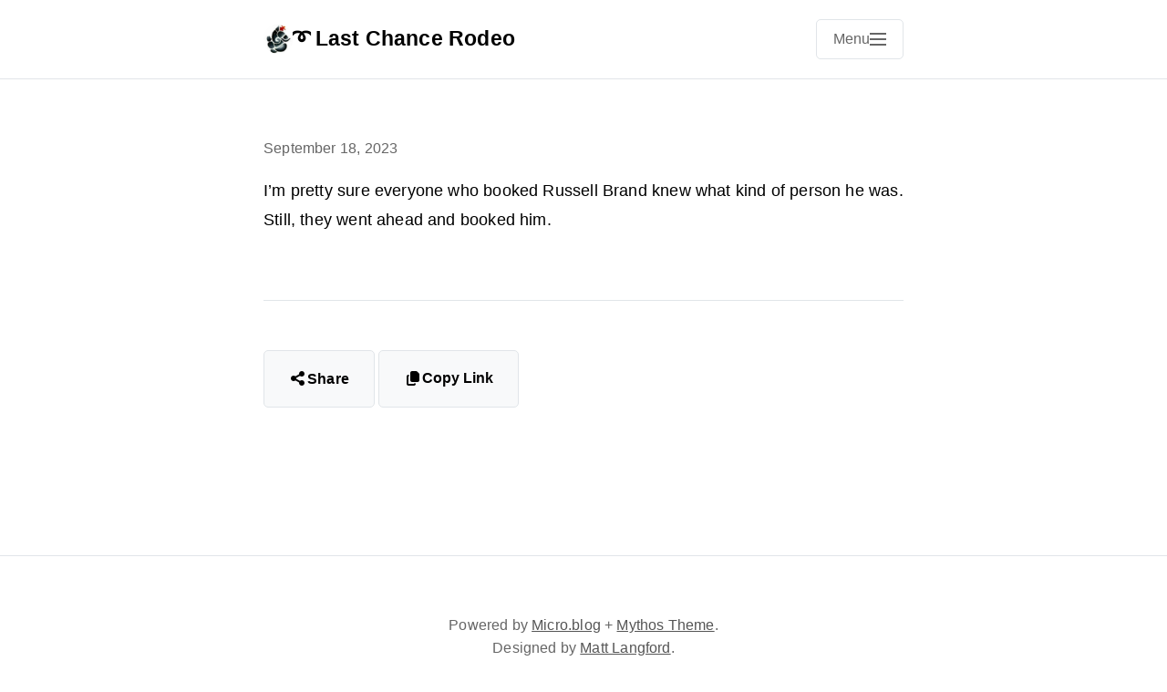

--- FILE ---
content_type: text/html; charset=utf-8
request_url: https://lastchance.rodeo/2023/09/18/im-pretty-sure.html
body_size: 11396
content:
<!DOCTYPE html>
<html lang="en">
<head>
    <meta charset="utf-8">
    <meta name="viewport" content="width=device-width, initial-scale=1">
    <meta name="generator" content="Mythos Theme v1.4.14">
    
    
    <meta name="twitter:card" content="summary">
      <meta name="twitter:title" content="➰ Last Chance Rodeo">
      <meta property="og:title" content="➰ Last Chance Rodeo">
    
    
      <meta name="twitter:description" content="I’m pretty sure everyone who booked Russell Brand knew what …">
      <meta name="og:description" content="I’m pretty sure everyone who booked Russell Brand knew what …">
      <meta name="description" content="I’m pretty sure everyone who booked Russell Brand knew what kind of person he was. Still, they went ahead and booked him.">
      
        
      <title>I’m pretty sure everyone who … | ➰ Last Chance Rodeo</title>

    
    <link rel="author" href="/humans.txt">

    
    
    
    
    
    <link rel="stylesheet" href="/css/main.css?1765456561">
    
    
    
    <link rel="alternate" type="application/rss+xml" href="https://lastchance.rodeo/feed.xml" title="➰ Last Chance Rodeo">
    
    
    <link rel="canonical" href="https://lastchance.rodeo/2023/09/18/im-pretty-sure.html">
    
    
    <meta property="og:type" content="article">
    <meta property="og:url" content="https://lastchance.rodeo/2023/09/18/im-pretty-sure.html">
    <meta property="og:site_name" content="➰ Last Chance Rodeo">
    
    
  <link rel="alternate" href="https://lastchance.rodeo/feed.xml" type="application/rss+xml" title="➰ Last Chance Rodeo">
  <link rel="alternate" href="https://lastchance.rodeo/feed.json" type="application/json" title="➰ Last Chance Rodeo">




<link rel="me" href="https://micro.blog/mmetcalfe">







<link rel="shortcut icon" href="https://micro.blog/mmetcalfe/favicon.png" type="image/x-icon">
<link rel="EditURI" type="application/rsd+xml" href="https://lastchance.rodeo/rsd.xml">
<link rel="authorization_endpoint" href="https://micro.blog/indieauth/auth">
<link rel="token_endpoint" href="https://micro.blog/indieauth/token">
<link rel="subscribe" href="https://micro.blog/users/follow">
<link rel="webmention" href="https://micro.blog/webmention">
<link rel="micropub" href="https://micro.blog/micropub">
<link rel="microsub" href="https://micro.blog/microsub">

<link rel="stylesheet" href="/custom.css?1765456561">


  <link rel="stylesheet" href="/dark.css?v=0">

  <link rel="stylesheet" href="/css/all.min.css?v=0">



  <link href="https://social.lol/@mmetcalfe" rel="me">
<link href="https://mastodon.org.uk/@mmetcalfe" rel="me">
<link href="https://social.vivaldi.net/@mmetcalfe" rel="me">
<link href="https://bsky.app/profile/lastchance.rodeo" rel="me">
<meta name="fediverse:creator" content="@mmetcalfe@mastodon.org.uk">
<meta name="fediverse:creator" content="@mmetcalfe@social.lol">
<meta name="fediverse:creator" content="@mmetcalfe@vivaldi.net">


  
  <link rel="blogroll" type="text/xml" href="/.well-known/recommendations.opml">




    
    <link rel="dns-prefetch" href="//cdnjs.cloudflare.com">
    <link rel="preconnect" href="https://cdnjs.cloudflare.com" crossorigin>
    
    <link rel="stylesheet" href="https://cdnjs.cloudflare.com/ajax/libs/font-awesome/7.0.0/css/all.min.css" crossorigin="anonymous" referrerpolicy="no-referrer">
    
    
    
</head>

<body class="no-js">
    <script>document.body.className = document.body.className.replace('no-js', 'js');</script>
    <header class="site-header">
    <div class="header-container h-card">
        <div class="site-branding">
            <div class="site-info">
                <h1 class="site-title">
                    <a href="/" class="u-url" rel="home">
                        
                            
                            <img src="https://avatars.micro.blog/avatars/2023/48/2163.jpg" alt="➰ Last Chance Rodeo logo" class="title-avatar u-photo" width="32" height="32">
                            
                        
                        <span class="p-name">➰ Last Chance Rodeo</span>
                    </a>
                </h1>
            </div>
        </div>
        
        <nav class="site-navigation" aria-label="Main navigation">
            
            <input type="checkbox" id="mobile-menu-toggle" class="menu-toggle-input" aria-hidden="true">
            <label for="mobile-menu-toggle" class="menu-toggle" aria-label="Open main navigation menu">
                <span class="menu-toggle-text">Menu</span>
                <span class="hamburger" aria-hidden="true">
                    <span></span>
                    <span></span>
                    <span></span>
                </span>
            </label>
            
            
            <button class="menu-toggle js-menu-toggle" aria-controls="primary-menu" aria-expanded="false" aria-label="Open main navigation menu" type="button" style="display: none;">
                <span class="menu-toggle-text">Menu</span>
                <span class="hamburger" aria-hidden="true">
                    <span></span>
                    <span></span>
                    <span></span>
                </span>
            </button>
            
            <div class="menu-backdrop" id="menu-backdrop"></div>
            <div class="primary-menu" id="primary-menu" role="menu" aria-label="Navigation menu">
                <div class="menu-content">
                    <ul class="nav-menu">
                        
                        <li class="nav-item" role="none">
                            <a href="/photos/" class="nav-link Photos" role="menuitem">
                                Photos
                            </a>
                        </li>
                        
                        <li class="nav-item" role="none">
                            <a href="/about/" class="nav-link About" role="menuitem">
                                About
                            </a>
                        </li>
                        
                        <li class="nav-item" role="none">
                            <a href="/archive/" class="nav-link Archive" role="menuitem">
                                Archive
                            </a>
                        </li>
                        
                        <li class="nav-item" role="none">
                            <a href="/tweets/" class="nav-link Tweets" role="menuitem">
                                Tweets
                            </a>
                        </li>
                        
                        <li class="nav-item" role="none">
                            <a href="/search/" class="nav-link Search" role="menuitem">
                                Search
                            </a>
                        </li>
                        
                    </ul>
                    
                    
                    
                    
                    
                    
                    
                    
                    
                    
                    
                    
                    
                    
                    
                    
                    
                    
                    
                    
                    
                    
                    
                    
                    
                    
                    
                    
                    
                    
                    
                    <div class="social-icons" role="group" aria-label="Social media links">
                        
                        <a href="https://micro.blog/mmetcalfe" class="social-link u-url" aria-label="Micro.blog" target="_blank" rel="noopener noreferrer me">
                            <i class="fab fa-microblog" aria-hidden="true"></i>
                        </a>
                        
                        <a href="https://mastodon.org.uk/@mmetcalfe" class="social-link u-url" aria-label="Mastodon" target="_blank" rel="noopener noreferrer me">
                            <i class="fab fa-mastodon" aria-hidden="true"></i>
                        </a>
                        
                        <a href="https://bsky.app/profile/lastchance.rodeo" class="social-link u-url" aria-label="Bluesky" target="_blank" rel="noopener noreferrer me">
                            <i class="fab fa-bluesky" aria-hidden="true"></i>
                        </a>
                        
                        <a href="https://flickr.com/photos/mmetcalfe" class="social-link u-url" aria-label="Flickr" target="_blank" rel="noopener noreferrer me">
                            <i class="fab fa-flickr" aria-hidden="true"></i>
                        </a>
                        
                    </div>
                    
                </div>
            </div>
        </nav>
    </div>
</header>

    

    <main class="main-content">
        
<article class="post h-entry">
    <header class="post-header">
        
        
        <div class="post-meta">
            <time class="dt-published" datetime="2023-09-18T07:33:17Z">
                September 18, 2023
            </time>
            
            <span class="p-author" style="display: none;">Miles Metcalfe</span>
            
        </div>
    </header>

    

    <div class="post-content e-content">
        <p>I’m pretty sure everyone who booked Russell Brand knew what kind of person he was. Still, they went ahead and booked him.</p>

    </div>

    

    
    
    <footer class="post-footer">
        
        <div class="post-actions">
            
            
            
                
                
                    
                
                <a href="https://shareopenly.org/share/?url=https%3a%2f%2flastchance.rodeo%2f2023%2f09%2f18%2fim-pretty-sure.html&text=I%e2%80%99m%20pretty%20sure%20everyone%20who%20booked%20Russell%20Brand%20knew%20what%20kind%20of%20person%20he%20was.%20Still%2c%20they%20went%20%e2%80%a6" 
                   class="share-link-button" target="_blank" rel="noopener noreferrer" 
                   title="Share">
                    <i class="fas fa-share-nodes" aria-hidden="true"></i>
                    Share
                </a>
            
            
                <button class="copy-link-button" data-url="https://lastchance.rodeo/2023/09/18/im-pretty-sure.html" data-copied-text="Copied!" title="Copy Link">
                    <i class="fas fa-copy" aria-hidden="true"></i>
                    Copy Link
                </button>
            
        </div>
        
        
        
        <script src="https://micro.blog/conversation.js?url=https%3a%2f%2flastchance.rodeo%2f2023%2f09%2f18%2fim-pretty-sure.html"></script>
        
    </footer>
</article>

    </main>

    

    <footer class="site-footer">
    <div class="footer-container">
        <div class="footer-content">
            
                
            
            
            
            <p class="powered-by">
                Powered by <a href="https://micro.blog">Micro.blog</a> + 
                <a href="https://github.com/MattSLangford/Mythos-Theme">Mythos Theme</a>.
                <br>
                Designed by <a href="https://mattlangford.com">Matt Langford</a>.
            </p>
            
        </div>
        
    </div>
</footer>

    
    
    <script src="/js/main.js" defer></script>
    
    
</body>
</html>

--- FILE ---
content_type: text/css; charset=utf-8
request_url: https://lastchance.rodeo/css/main.css?1765456561
body_size: 49855
content:
/*!
 * Mythos Theme for Micro.blog
 * A minimal, fast, and readable black and white theme
 * 
 * Author: Matt Langford
 * Website: https://mattlangford.com
 * Repository: https://github.com/mattlangford/mythos-theme
 * License: MIT License
 * Version: 1.4.12
 * 
 * CUSTOMIZATION TIP: Do not modify this file directly. Instead use Micro.blog's Custom CSS feature.
 * If you modify (or overwrite) this file, it will limit the ability to apply future updates when one is released.
 * Use this file as a guide, but only include the specific things you want to change in your Custom CSS.
 */

/* ===== THEME CUSTOMIZATION VARIABLES =====
 * Change these values to customize your theme colors, fonts, and spacing.
 * All changes here will automatically apply throughout your entire site.
 */
:root {
    /* COLORS - Light Mode Default
     * Change these hex color codes to customize your theme colors.
     * Example: Change --color-text to #333333 for softer black text */
    --color-text: #000000;
    --color-text-light: #333333;
    --color-text-muted: #666666;
    --color-background: #ffffff;
    --color-background-alt: #f8f9fa;
    --color-border: #e1e5e9;
    --color-border-light: #f1f3f4;
    --color-link: #555555;
    --color-link-hover: #000000;
    --color-accent: #666666;
    
    /* TYPOGRAPHY 
     * Controls all text appearance throughout your site.
     * Tip: Change --font-size-base to make all text larger or smaller (18px is default) */
    --font-family-base: -apple-system, BlinkMacSystemFont, "Segoe UI", Roboto, "Helvetica Neue", Arial, "Liberation Sans", FreeSans, sans-serif;
    --font-family-mono: "SF Mono", Monaco, "Cascadia Code", "Roboto Mono", Consolas, "Liberation Mono", "Courier New", monospace;
    --font-size-base: 18px;
    --font-size-large: 20px;
    --font-size-small: 16px;
    --font-size-xs: 14px;
    --line-height-base: 1.6;
    --line-height-tight: 1.4;
    --line-height-loose: 1.8;
    
    /* SPACING 
     * Controls margins, padding, and gaps throughout your site.
     * Tip: Increase these values for more spacious design, decrease for more compact */
    --spacing-xs: 0.25rem;
    --spacing-sm: 0.5rem;
    --spacing-md: 1rem;
    --spacing-lg: 1.5rem;
    --spacing-xl: 2rem;
    --spacing-2xl: 3rem;
    --spacing-3xl: 4rem;
    
    /* LAYOUT 
     * Controls the width of your content and key measurements. */
    --container-width: 42rem;
    --container-width-wide: 48rem;
    --header-height: 4.75rem;
    --touch-target-height: 44px;
    --button-padding: var(--spacing-md) var(--spacing-lg);
    --button-padding-compact: var(--spacing-sm) var(--spacing-md);
    
    /* SHADOWS
     * Controls drop shadows and depth effects throughout the theme. */
    --shadow-light: 0 4px 12px rgba(0, 0, 0, 0.1);
    --shadow-medium: 0 8px 24px rgba(0, 0, 0, 0.15);
    --shadow-heavy: 0 8px 32px rgba(0, 0, 0, 0.3);
    
    /* BORDER RADIUS
     * Controls corner rounding for buttons, images, and containers. */
    --radius-small: 5px;
    --radius-medium: 8px;
    --radius-large: 12px;
    
    /* ANIMATIONS 
     * Controls how fast hover effects and transitions happen.
     * Tip: Set these to 0s if you prefer no animations */
    --transition-fast: 0.15s ease;
    --transition-base: 0.2s ease;
    --transition-slow: 0.3s ease;
}

/* ===== DARK MODE =====
 * Automatically activates when user's device is set to dark mode.
 * These colors override the light mode colors above.
 * Tip: Customize these colors to create your perfect dark mode experience. */
@media (prefers-color-scheme: dark) {
    :root {
        /* DARK MODE COLORS
         * Note: These use softer colors than pure black/white for better eye comfort */
        --color-text: #e5e5e5;
        --color-text-light: #cccccc;
        --color-text-muted: #999999;
        --color-background: #1a1a1a;
        --color-background-alt: #2a2a2a;
        --color-border: #404040;
        --color-border-light: #333333;
        --color-link: #aaaaaa;
        --color-link-hover: #e5e5e5;
        --color-accent: #888888;
    }
    
    /* SPECIAL CONTENT BLOCKS in Dark Mode
     * These override the light mode versions for better dark mode contrast */
    /* Blue informational blocks */
    p.note {
        background-color: #1a2533;
        border-color: #2d4a5c;
        border-left-color: #4a90cc;
        color: #b3d7f0;
    }
    
    /* Yellow warning blocks */
    p.alert {
        background-color: #332914;
        border-color: #5c4a1a;
        border-left-color: #cc9944;
        color: #f0d9a3;
    }
    
    /* Gray sidebar-style blocks */
    p.aside {
        background-color: #2a2a2a;
        border-color: #404040;
        border-left-color: #777777;
        color: #cccccc;
    }
    
    p.lead {
        color: #cccccc;
    }
    
    /* IMAGES in Dark Mode
     * Add subtle border so images stand out from dark background */
    img {
        border: 1px solid var(--color-border-light);
    }
    
    img.vintage {
        border-color: #3a3a36;
        background-color: #2a2a26;
        box-shadow: 
            0 2px 8px rgba(0, 0, 0, 0.3),
            inset 0 0 0 1px rgba(255, 255, 255, 0.1),
            0 0 0 1px #404036;
    }
    
    /* CODE BLOCKS in Dark Mode 
     * Dark theme for code and syntax highlighting */
    /* Inline code */
    code {
        background-color: #2d2d2d;
        border-color: var(--color-border);
        color: #e5e5e5;
    }
    
    /* Code blocks */
    pre {
        background-color: #2d2d2d;
        border-color: var(--color-border);
        color: #e5e5e5;
    }
    
    /* HIGHLIGHT element in Dark Mode */
    highlight, mark {
        background-color: #4a4a00;
        color: #ffffff;
    }
    
    /* Fixes issue with Archive by Months plugin in Dark Mode */
    .archive_years select {
       color: #000;
    }
}

/* ===== SMOOTH TRANSITIONS =====
 * Makes dark/light mode switching smooth and pleasant.
 * All elements transition their colors when mode changes. */
*, *::before, *::after {
    transition: background-color var(--transition-base), color var(--transition-base), border-color var(--transition-base);
}

/* ===== ACCESSIBILITY: REDUCED MOTION =====
 * Respects user preference for reduced motion (important for vestibular disorders).
 * When user has "reduce motion" enabled, all animations become nearly instant. */
@media (prefers-reduced-motion: reduce) {
    *, *::before, *::after {
        animation-duration: 0.01ms !important;
        animation-iteration-count: 1 !important;
        transition-duration: 0.01ms !important;
        scroll-behavior: auto !important;
    }
}

/* ===== FOUNDATIONAL STYLES =====
 * These establish the basic behavior and appearance for your entire site.
 * Generally, you won't need to modify these unless you want advanced customization. */

/* Reset browser defaults and use modern box model */
*,
*::before,
*::after {
    box-sizing: border-box;
}

/* Set up base font size and text rendering */
html {
    font-size: var(--font-size-base);
    line-height: var(--line-height-base);
    -webkit-text-size-adjust: 100%;
    scroll-padding-top: var(--header-height);
}

/* Smooth scrolling for anchor links (respects motion preferences) */
@media (prefers-reduced-motion: no-preference) {
    html {
        scroll-behavior: smooth;
    }
}

/* Main page setup - this controls your overall site appearance */
body {
    margin: 0;
    padding: 0;
    font-family: var(--font-family-base);
    color: var(--color-text);
    background-color: var(--color-background);
    -webkit-font-smoothing: antialiased;
    -moz-osx-font-smoothing: grayscale;
    letter-spacing: 0.01em;
    transition: background-color var(--transition-base), color var(--transition-base);
}

/* ===== TYPOGRAPHY =====
 * Controls the appearance of all text elements.
 * Tip: To change font sizes site-wide, modify the --font-size variables at the top. */

/* Headlines (h1, h2, h3, h4, h5, h6)
 * These control your blog post titles and section headings */
h1, h2, h3, h4, h5, h6 {
    margin: var(--spacing-xl) 0 var(--spacing-md);
    font-weight: 600;
    line-height: var(--line-height-tight);
    color: var(--color-text);
}

/* Remove extra space above the first heading in a section */
h1:first-child,
h2:first-child,
h3:first-child {
    margin-top: 0;
}

/* Specific heading sizes - change these to adjust hierarchy
 * Tip: rem units scale with your base font size */
h1 { font-size: 2rem; }
h2 { font-size: 1.5rem; }
h3 { font-size: 1.25rem; }
h4 { font-size: 1.1rem; }
h5 { font-size: 1rem; }
h6 { font-size: 0.9rem; }

/* Paragraphs - your main text content */
p {
    margin: 0 0 var(--spacing-md);
}

/* Remove space below the last paragraph in a section */
p:last-child {
    margin-bottom: 0;
}

/* ===== SPECIAL CONTENT BLOCKS =====
 * Use these classes in your posts for styled content blocks.
 * Example: <p class="note">This is an informational note.</p> */

/* Blue informational blocks - use for tips, notes, helpful information */
p.note {
    background-color: #e8f4fd;
    border: 1px solid #bee5eb;
    border-left: 4px solid #007acc;
    padding: var(--spacing-md);
    margin: var(--spacing-lg) 0;
    border-radius: var(--radius-small);
    font-weight: 600;
    color: #084248;
}

/* Yellow warning blocks - use for warnings, important notices */
p.alert {
    background-color: #fff3cd;
    border: 1px solid #ffeaa7;
    border-left: 4px solid #f39c12;
    padding: var(--spacing-md);
    margin: var(--spacing-lg) 0;
    border-radius: var(--radius-small);
    font-weight: 600;
    color: #6b4f03;
}

/* Gray sidebar-style blocks - use for additional info, asides */
p.aside {
    background-color: #f8f9fa;
    border: 1px solid #dee2e6;
    border-left: 4px solid #6c757d;
    padding: var(--spacing-md);
    margin: var(--spacing-lg) 0;
    border-radius: var(--radius-small);
    font-weight: 600;
    color: #495057;
}

/* Lead paragraph - larger text for introductions */
p.lead {
    font-size: var(--font-size-large);
    font-weight: 400;
    line-height: var(--line-height-loose);
    margin-bottom: var(--spacing-lg);
    color: var(--color-text-light);
}

/* ===== LINKS =====
 * Controls how all links appear and behave throughout your site. */

/* Default link appearance */
a {
    color: var(--color-link);
    text-decoration: underline;
    text-underline-offset: 0.2em;
    text-decoration-thickness: 1px;
    transition: color var(--transition-fast);
}

/* Link hover state - when mouse hovers over link */
a:hover {
    color: var(--color-link-hover);
    text-decoration-thickness: 2px;
}

/* Link focus state - when keyboard user tabs to link (accessibility) */
a:focus {
    outline: 2px solid var(--color-accent);
    outline-offset: 2px;
}

/* Footnote links - remove underlines for cleaner appearance */
a[href^="#fn:"],
a[href^="#fnref:"],
.footnote-ref,
.footnote-backref {
    text-decoration: none;
}

/* Add subtle hover effect for footnote links */
a[href^="#fn:"]:hover,
a[href^="#fnref:"]:hover,
.footnote-ref:hover,
.footnote-backref:hover {
    text-decoration: underline;
    text-decoration-thickness: 1px;
}

/* Lists */
ul, ol {
    margin: 0 0 var(--spacing-md);
    padding-left: var(--spacing-lg);
}

li {
    margin-bottom: var(--spacing-xs);
}

/* ===== TABLES =====
 * Clean, readable table styling that matches the theme design. */

table {
    width: 100%;
    border-collapse: collapse;
    margin: var(--spacing-lg) 0;
    font-size: var(--font-size-base);
    line-height: var(--line-height-base);
}

/* Table headers */
th {
    background-color: var(--color-background-alt);
    color: var(--color-text);
    font-weight: 600;
    padding: var(--spacing-md) var(--spacing-lg);
    text-align: left;
    border-bottom: 2px solid var(--color-border);
    border-right: 1px solid var(--color-border-light);
}

th:last-child {
    border-right: none;
}

/* Table cells */
td {
    padding: var(--spacing-md) var(--spacing-lg);
    border-bottom: 1px solid var(--color-border-light);
    border-right: 1px solid var(--color-border-light);
}

td:last-child {
    border-right: none;
}

/* Zebra striping for better readability */
tbody tr:nth-child(even) {
    background-color: var(--color-background-alt);
}

/* Hover effect on table rows */
tbody tr:hover {
    background-color: var(--color-background-alt);
    transition: background-color var(--transition-fast);
}


/* Images */
img {
    width: 100%;
    height: auto;
    display: block;
    margin: var(--spacing-md) 0;
    border-radius: var(--radius-small);
}

/* Note: For lazy loading, users should add loading="lazy" to img tags in content.
   Avatar images in header should NOT use lazy loading as they're above-the-fold. */

/* Videos */
video {
    width: 100%;
    height: auto;
    display: block;
    margin: var(--spacing-md) 0;
    border-radius: var(--radius-small);
}


img.half-width {
    width: 50%;
    max-width: 50%;
    margin: var(--spacing-md) auto;
}

img.small {
    width: 150px;
    height: 150px;
    object-fit: cover;
    border-radius: var(--radius-small);
    margin: var(--spacing-sm);
}

img.frame {
    border: 8px solid var(--color-background-alt);
    box-shadow: var(--shadow-light);
    margin: var(--spacing-lg) 0;
}

/* ===== SPECIAL IMAGE CLASSES =====
 * Add these classes to images in your posts for different effects.
 * Example: <img src="photo.jpg" class="full-width" alt="Description"> */

/* Full-width images that break out of the normal content width
 * Great for hero images, wide screenshots, landscape photos */
img.full-width,
figure.full-width {
    width: 100vw;
    max-width: 1200px;
    margin-left: 50%;
    transform: translateX(-50%);
}

/* Remove rounded corners from full-width images when they reach browser edge */
img.full-width {
    border-radius: 0;
}

/* Vintage scrapbook-style image */
img.vintage {
    position: relative;
    border: 8px solid #f5f5f0;
    border-radius: 2px;
    box-shadow: 
        0 2px 8px rgba(0, 0, 0, 0.15),
        inset 0 0 0 1px rgba(0, 0, 0, 0.1),
        0 0 0 1px #e8e8e0;
    transform: rotate(-0.5deg);
    margin: var(--spacing-lg) auto;
    display: block;
    background-color: #f9f9f6;
    padding: 4px;
}

img.vintage:hover {
    transform: rotate(0deg);
    transition: transform 0.3s ease;
}

/* Figure captions - centered styling for image descriptions */
figcaption {
    text-align: center;
    font-size: var(--font-size-small);
    color: var(--color-text-muted);
    font-style: italic;
    margin-top: var(--spacing-sm);
    padding: 0 var(--spacing-md);
    line-height: var(--line-height-base);
}

/* Code */
code {
    font-family: var(--font-family-mono);
    font-size: 0.9em;
    background-color: var(--color-background-alt);
    padding: 0.15em 0.3em;
    border-radius: var(--radius-small);
    border: 1px solid var(--color-border-light);
}

pre {
    font-family: var(--font-family-mono);
    font-size: 0.85em;
    background-color: var(--color-background-alt);
    padding: var(--spacing-md);
    border-radius: var(--radius-small);
    border: 1px solid var(--color-border);
    overflow-x: auto;
    margin: var(--spacing-lg) 0;
    line-height: var(--line-height-tight);
    position: relative;
}

/* Code block copy button */
.code-copy-button {
    position: absolute;
    top: var(--spacing-sm);
    right: var(--spacing-sm);
    background-color: var(--color-background);
    border: 1px solid var(--color-border);
    border-radius: var(--radius-small);
    padding: var(--spacing-xs) var(--spacing-sm);
    font-size: var(--font-size-xs);
    color: var(--color-text-muted);
    cursor: pointer;
    opacity: 0;
    transition: all var(--transition-fast);
    z-index: 10;
}

pre:hover .code-copy-button {
    opacity: 1;
}

.code-copy-button:hover {
    background-color: var(--color-background-alt);
    border-color: var(--color-accent);
    color: var(--color-text);
}

.code-copy-button.copied {
    background-color: var(--color-accent);
    color: var(--color-background);
}

pre code {
    background: none;
    border: none;
    padding: 0;
    font-size: inherit;
}

/* Highlight element - for text highlighting/marking */
highlight, mark {
    background-color: #fff3cd;
    color: var(--color-text);
    padding: 0.1em 0.2em;
    border-radius: 3px;
    font-weight: 500;
}

/* Abbreviation element - for acronyms and abbreviations */
abbr {
    text-decoration: underline dotted;
    text-underline-offset: 0.2em;
    cursor: help;
    font-variant: small-caps;
    letter-spacing: 0.05em;
}

/* Blockquotes */
blockquote {
    margin: var(--spacing-xl) 0;
    padding: var(--spacing-md) var(--spacing-lg);
    border-left: 4px solid var(--color-border);
    background-color: var(--color-background-alt);
    font-style: italic;
    color: var(--color-text-light);
}

blockquote p:last-child {
    margin-bottom: 0;
}

/* Bible verse styling - elegant formatting for scripture */
blockquote.verse {
    font-family: Georgia, "Times New Roman", serif;
    text-align: center;
    border: none;
    background-color: transparent;
    font-style: normal;
    color: var(--color-text);
    padding: var(--spacing-xl) var(--spacing-lg);
    margin: var(--spacing-xl) auto;
    position: relative;
    max-width: 600px;
}

blockquote.verse:before {
    content: """;
    font-size: 3em;
    color: var(--color-text-muted);
    position: absolute;
    top: 0;
    left: 50%;
    transform: translateX(-50%);
    line-height: 0.8;
}

blockquote.verse p {
    font-size: var(--font-size-large);
    line-height: var(--line-height-loose);
    margin-bottom: var(--spacing-md);
}

blockquote.verse cite {
    font-style: normal;
    font-weight: 600;
    font-size: var(--font-size-small);
    color: var(--color-text-muted);
    display: block;
    margin-top: var(--spacing-md);
    letter-spacing: 0.5px;
}

/* ===== LAYOUT COMPONENTS =====
 * These control the major sections of your site layout.
 * Generally you won't need to modify these unless you want structural changes. */

/* ===== SITE HEADER =====
 * The top navigation bar that contains your site title and menu */
.site-header {
    background-color: var(--color-background);
    border-bottom: 1px solid var(--color-border);
    position: static;
    top: 0;
    z-index: 100;
    backdrop-filter: blur(10px);
    -webkit-backdrop-filter: blur(10px);
}

.header-container {
    max-width: var(--container-width);
    margin: 0 auto;
    padding: var(--spacing-md) var(--spacing-lg);
    display: flex;
    align-items: center;
    justify-content: space-between;
    min-height: var(--header-height);
}

.site-branding {
    display: flex;
    align-items: center;
    gap: var(--spacing-md);
}


.site-info {
    min-width: 0;
}

.site-title {
    margin: 0;
    font-size: 1.25rem;
    font-weight: 600;
    line-height: 1.2;
}

.title-avatar {
    width: 1.75rem;
    height: 1.75rem;
    border-radius: 50%;
    margin: 0;
    flex-shrink: 0;
}

.site-title a {
    color: var(--color-text);
    text-decoration: none;
    transition: color var(--transition-fast);
    display: flex;
    align-items: center;
    gap: var(--spacing-sm);
}

.site-title a:hover {
    color: var(--color-link);
}


/* ===== NAVIGATION MENU =====
 * The dropdown menu that appears when clicking the menu button.
 * Features automatic 2-column layout when you have 6+ menu items. */
.site-navigation {
    position: relative;
}

.menu-toggle {
    display: flex;
    align-items: center;
    gap: var(--spacing-sm);
    background: none;
    border: 1px solid var(--color-border);
    border-radius: var(--radius-small);
    padding: var(--spacing-sm) var(--spacing-md);
    cursor: pointer;
    transition: all var(--transition-fast);
    font-size: var(--font-size-small);
    color: var(--color-text-muted);
}

.menu-toggle:hover {
    border-color: var(--color-accent);
    color: var(--color-text);
}

.menu-toggle-text {
    font-weight: 500;
}

.hamburger {
    display: flex;
    flex-direction: column;
    width: 18px;
    height: 14px;
    justify-content: space-between;
}

.hamburger span {
    display: block;
    height: 2px;
    width: 100%;
    background-color: currentColor;
    transition: all var(--transition-fast);
    transform-origin: center;
}

.menu-toggle[aria-expanded="true"] .hamburger span:first-child {
    transform: rotate(45deg) translate(5px, 5px);
}

.menu-toggle[aria-expanded="true"] .hamburger span:nth-child(2) {
    transform: scale(0);
    opacity: 0;
}

.menu-toggle[aria-expanded="true"] .hamburger span:last-child {
    transform: rotate(-45deg) translate(5px, -5px);
}

/* CSS-only menu toggle styles (Progressive Enhancement Base) */
.menu-toggle-input {
    position: absolute;
    opacity: 0;
    pointer-events: none;
    left: -9999px;
}

/* CSS-only menu functionality - show menu when checkbox is checked */
@media (max-width: 768px) {
    .menu-toggle-input:checked ~ .primary-menu {
        transform: translateX(-320px) !important;
    }
    
    .menu-toggle-input:checked ~ .menu-backdrop {
        opacity: 1 !important;
        visibility: visible !important;
    }
}

@media (min-width: 769px) {
    .menu-toggle-input:checked ~ .primary-menu {
        opacity: 1 !important;
        visibility: visible !important;
        transform: translateX(0) translateY(0) !important;
    }
}

/* Visual feedback for checkbox toggle */
.menu-toggle-input:checked + .menu-toggle .hamburger span:first-child {
    transform: rotate(45deg) translate(5px, 5px);
}

.menu-toggle-input:checked + .menu-toggle .hamburger span:nth-child(2) {
    transform: scale(0);
    opacity: 0;
}

.menu-toggle-input:checked + .menu-toggle .hamburger span:last-child {
    transform: rotate(-45deg) translate(5px, -5px);
}

/* JavaScript Enhancement - hide CSS-only version when JS is available */
.js-enabled .menu-toggle-input,
.js-enabled .menu-toggle:not(.js-menu-toggle) {
    display: none !important;
}

.js-enabled .js-menu-toggle {
    display: flex !important;
}


/* MOBILE: Full-screen overlay navigation */
@media (max-width: 768px) {
    .site-navigation {
        position: relative;
        z-index: 1001;
    }
    
    .menu-toggle {
        position: relative;
        z-index: 1002;
        background-color: var(--color-background) !important;
        border-color: var(--color-border) !important;
        color: var(--color-text-muted) !important;
        backdrop-filter: none !important;
    }
    
    /* Mobile Menu - Slide In Below Header */
    .primary-menu {
        position: fixed;
        top: var(--header-height);
        right: -320px;
        width: 320px;
        height: calc(100vh - var(--header-height));
        height: calc(100dvh - var(--header-height)); /* Dynamic viewport height for mobile browsers */
        background-color: var(--color-background);
        border-left: 1px solid var(--color-border);
        transform: translateX(0);
        transition: transform 0.3s cubic-bezier(0.4, 0, 0.2, 1);
        z-index: 99;
        box-shadow: -4px 0 20px rgba(0, 0, 0, 0.1);
    }
    
    .primary-menu.active {
        transform: translateX(-320px);
    }
    
    /* Mobile Menu Backdrop */
    .menu-backdrop {
        position: fixed;
        top: var(--header-height);
        left: 0;
        width: 100vw;
        height: calc(100vh - var(--header-height));
        background-color: rgba(0, 0, 0, 0.5);
        opacity: 0;
        visibility: hidden;
        transition: all 0.3s cubic-bezier(0.4, 0, 0.2, 1);
        z-index: 98;
    }
    
    .menu-backdrop.active {
        opacity: 1;
        visibility: visible;
    }
    
    .menu-content {
        display: flex;
        flex-direction: column;
        height: 100%;
        padding: var(--spacing-md) 0 calc(var(--spacing-md) + env(safe-area-inset-bottom, 16px));
        overflow-y: auto;
        box-sizing: border-box;
    }
    
    .nav-menu {
        list-style: none;
        margin: 0;
        padding: 0 var(--spacing-md);
        flex: 1;
        position: relative;
    }
    
    /* Simplified overflow handling for 7+ navigation items */
    .nav-menu.scrollable {
        max-height: calc(100vh - var(--header-height) - 140px);
        overflow-y: auto;
        margin-bottom: var(--spacing-sm);
        border-bottom: 1px solid var(--color-border-light);
        padding-bottom: var(--spacing-sm);
    }
    
    /* Prominent fade gradient for scrollable indication */
    .nav-menu.scrollable::after {
        content: '';
        position: sticky;
        bottom: 0;
        left: 0;
        right: 0;
        height: 32px;
        background: linear-gradient(to bottom, transparent 0%, rgba(0,0,0,0.15) 30%, rgba(0,0,0,0.25) 60%, var(--color-background) 100%);
        pointer-events: none;
        margin: 0 calc(-1 * var(--spacing-md));
    }
    
    .nav-menu.scrollable.scrolled-to-bottom::after {
        display: none;
    }
    
    /* Aggressive social icon hiding for short screens */
    @media (max-height: 550px) {
        .social-icons {
            display: none !important;
        }
        
        .nav-menu.scrollable {
            max-height: calc(100vh - var(--header-height) - 60px);
            margin-bottom: 0;
            border-bottom: none;
            padding-bottom: 0;
        }
    }
    
    /* CSS Variables for mobile */
    :root {
        --font-size-base: 16px;
        --container-width: 100%;
        --spacing-lg: 1rem;
        --spacing-xl: 1.25rem;
        --spacing-2xl: 2rem;
        --spacing-3xl: 2.5rem;
        --button-padding-mobile: var(--spacing-md) var(--spacing-md);
        --button-padding-compact-mobile: var(--spacing-sm) var(--spacing-md);
    }
    
    /* Layout adjustments */
    .header-container {
        padding: var(--spacing-md) var(--spacing-md);
    }
    
    .main-content {
        padding: var(--spacing-xl) var(--spacing-md);
    }
    
    .site-title {
        font-size: 1.1rem;
    }
    
    /* Navigation mobile adjustments */
    .nav-link {
        padding: var(--spacing-md) var(--spacing-lg);
        font-size: var(--font-size-small);
    }
    
    /* Pagination mobile adjustments */
    .pagination {
        flex-direction: row;
        justify-content: space-between;
        gap: var(--spacing-sm);
        text-align: center;
    }
    
    .prev-page, .next-page {
        padding: var(--button-padding-mobile);
        font-size: var(--font-size-xs);
        flex: 0 1 auto;
        min-width: 0;
    }
    
    .page-numbers {
        flex: 0 0 auto;
        font-size: var(--font-size-xs);
    }
    
    /* Archive categories mobile adjustments */
    .archive-categories {
        gap: var(--spacing-xs);
    }
    
    .archive-categories .category-button {
        padding: var(--button-padding-compact-mobile);
        font-size: var(--font-size-xs);
    }
    
    /* Table mobile adjustments */
    table {
        font-size: var(--font-size-small);
    }
    
    th, td {
        padding: var(--spacing-sm) var(--spacing-md);
    }
    
    /* Photo collection mobile adjustments */
    .microblog_collection {
        grid-template-columns: repeat(3, 1fr) !important;
        gap: var(--spacing-sm) !important;
    }
}

/* DESKTOP: Dropdown Menu */
@media (min-width: 769px) {
    .primary-menu {
        position: absolute;
        top: calc(100% + var(--spacing-sm));
        right: 0;
        width: 320px;
        height: auto;
        min-height: fit-content;
        max-height: 80vh;
        background-color: var(--color-background);
        border: 1px solid var(--color-border);
        border-radius: var(--radius-medium);
        box-shadow: var(--shadow-medium);
        transform: translateX(0) translateY(-10px);
        opacity: 0;
        visibility: hidden;
        transition: all 0.3s cubic-bezier(0.4, 0, 0.2, 1);
        z-index: 1000;
        overflow: visible;
    }

    .primary-menu.active {
        opacity: 1;
        visibility: visible;
        transform: translateX(0) translateY(0);
    }
    
    .menu-content {
        height: auto;
        padding: var(--spacing-md) 0;
        min-height: 100%;
        display: flex;
        flex-direction: column;
    }
    
    .nav-menu {
        padding: 0;
        margin: 0;
        flex: none;
        list-style: none;
        position: relative;
    }
    
    /* Simplified desktop overflow handling */
    .nav-menu.scrollable {
        max-height: calc(60vh - 80px);
        overflow-y: auto;
        margin-bottom: var(--spacing-sm);
        border-bottom: 1px solid var(--color-border-light);
        padding-bottom: var(--spacing-sm);
    }
    
    .nav-menu.scrollable::after {
        content: '';
        position: sticky;
        bottom: 0;
        height: 24px;
        background: linear-gradient(to bottom, transparent 0%, rgba(0,0,0,0.15) 30%, rgba(0,0,0,0.25) 60%, var(--color-background) 100%);
        pointer-events: none;
        margin: 0;
    }
    
    .nav-menu.scrollable.scrolled-to-bottom::after {
        display: none;
    }
    
    /* Hide social icons on short desktop screens too */
    @media (min-width: 769px) and (max-height: 600px) {
        .social-icons {
            display: none !important;
        }
        
        .nav-menu.scrollable {
            max-height: calc(60vh - 40px);
            margin-bottom: 0;
            border-bottom: none;
            padding-bottom: 0;
        }
    }
}

/* Navigation Links */
.nav-item {
    margin: 0;
}

.nav-link {
    display: flex;
    align-items: center;
    padding: var(--spacing-md) var(--spacing-lg);
    min-height: 48px;
    color: var(--color-text);
    text-decoration: none;
    font-weight: 500;
    font-size: var(--font-size-base);
    transition: all 0.2s ease;
    border-radius: var(--radius-small);
    margin: 0 var(--spacing-md) var(--spacing-xs);
    position: relative;
}

.nav-link:hover,
.nav-link:focus {
    background-color: var(--color-background-alt);
    color: var(--color-text);
}

.nav-link:focus {
    outline: 2px solid var(--color-accent);
    outline-offset: 2px;
}

/* Social Icons Grid */
.social-icons {
    margin-top: var(--spacing-md);
    padding: var(--spacing-md);
    border-top: 1px solid var(--color-border-light);
    display: grid;
    gap: var(--spacing-sm);
    justify-content: center;
    flex-shrink: 0;
}

/* Remove duplicate border when navigation is scrollable */
.nav-menu.scrollable + .social-icons {
    border-top: none;
    margin-top: 0;
}

/* Social Icons Grid - Auto-layout */
.social-icons {
    grid-template-columns: repeat(auto-fit, minmax(32px, 1fr));
    gap: var(--spacing-sm);
    max-width: 212px;
    margin-left: auto;
    margin-right: auto;
}

/* Reduced Motion Support */
@media (prefers-reduced-motion: reduce) {
    .primary-menu,
    .menu-backdrop,
    .nav-link,
    .social-link {
        transition: none;
    }
    
    .social-link:hover {
        transform: none;
    }
}

.social-link {
    display: flex;
    align-items: center;
    justify-content: center;
    width: 44px;
    height: 44px;
    color: var(--color-text-muted);
    text-decoration: none;
    border-radius: var(--radius-small);
    transition: all 0.2s ease;
    font-size: 1.25rem;
}

.social-link:hover,
.social-link:focus {
    color: var(--color-text);
    background-color: var(--color-background-alt);
    transform: translateY(-2px);
}

.social-link:focus {
    outline: 2px solid var(--color-accent);
    outline-offset: 2px;
}

/* Main Content */
.main-content {
    max-width: var(--container-width);
    margin: 0 auto;
    padding: var(--spacing-2xl) var(--spacing-lg);
}

/* Home Page */
.home-content {
    max-width: 100%;
}



/* Posts */
.posts-list {
    max-width: 100%;
}

.post-item {
    margin-bottom: var(--spacing-2xl);
    padding-bottom: var(--spacing-2xl);
    border-bottom: 1px solid var(--color-border-light);
}

.post-item:last-child {
    margin-bottom: 0;
    border-bottom: none;
}

.post-header {
    margin-bottom: var(--spacing-md);
}

.post-title {
    margin: 0 0 var(--spacing-sm);
    font-size: 1.5rem;
    line-height: var(--line-height-tight);
}

.post-title a {
    color: var(--color-text);
    text-decoration: none;
    transition: color var(--transition-fast);
}

.post-title a:hover {
    color: var(--color-link);
}

.post-meta {
    display: flex;
    align-items: center;
    gap: var(--spacing-md);
    font-size: var(--font-size-small);
    color: var(--color-text-muted);
    margin: var(--spacing-sm) 0;
}

.post-meta time {
    font-weight: 500;
}

.post-date-link {
    text-decoration: none;
    color: inherit;
    transition: color var(--transition-fast);
}

.post-date-link:hover {
    color: var(--color-link);
}


.post-content {
    font-size: var(--font-size-base);
    line-height: var(--line-height-loose);
    margin-bottom: var(--spacing-md);
}

.continue-reading {
    margin-top: var(--spacing-md);
}

/* Single Post */
.post {
    max-width: 100%;
}

.post-footer {
    margin-top: var(--spacing-3xl);
    padding-top: var(--spacing-2xl);
    border-top: 1px solid var(--color-border);
}

.empty-list {
    text-align: center;
    padding: var(--spacing-3xl) 0;
    color: var(--color-text-muted);
}

/* Pagination */
.pagination {
    display: flex;
    justify-content: space-between;
    align-items: center;
    margin-top: var(--spacing-2xl);
    padding-top: var(--spacing-xl);
    flex-wrap: wrap;
    gap: var(--spacing-md);
}

.prev-page,
.next-page {
    display: inline-flex;
    align-items: center;
    justify-content: center;
    padding: var(--spacing-md) var(--spacing-lg);
    min-height: 44px;
    background-color: var(--color-background-alt);
    border: 1px solid var(--color-border);
    border-radius: var(--radius-small);
    text-decoration: none;
    color: var(--color-text-muted);
    font-weight: 600;
    font-size: var(--font-size-small);
    transition: all var(--transition-fast);
    white-space: nowrap;
}

.prev-page:hover,
.next-page:hover {
    color: var(--color-text);
    border-color: var(--color-accent);
    transform: translateY(-1px);
}

.page-numbers {
    font-size: var(--font-size-small);
    color: var(--color-text-muted);
    font-weight: 500;
}

/* Footer */
.site-footer {
    background-color: var(--color-background);
    border-top: 1px solid var(--color-border);
    margin-top: var(--spacing-3xl);
}

.footer-container {
    max-width: var(--container-width);
    margin: 0 auto;
    padding: var(--spacing-2xl) var(--spacing-lg);
    text-align: center;
}

.footer-content {
    margin-bottom: var(--spacing-lg);
}

.powered-by {
    margin: var(--spacing-sm) 0;
    font-size: var(--font-size-small);
    color: var(--color-text-muted);
}

/* Horizontal Rules */
hr {
    border: none;
    height: 1px;
    background-color: var(--color-border-light);
    margin: var(--spacing-2xl) 0;
    opacity: 0.7;
}

/* Buttons and Form Elements */
/* Base button class - consolidated styles */
.btn,
button, .button, input[type="submit"], input[type="button"],
.post-actions a, .post-actions button,
.archive-categories .category-button,
.prev-page, .next-page,
.post-categories .category-button,
.share-link-button, .copy-link-button {
    display: inline-flex;
    align-items: center;
    justify-content: center;
    min-height: var(--touch-target-height);
    background-color: var(--color-background-alt);
    border: 1px solid var(--color-border);
    border-radius: var(--radius-small);
    color: var(--color-text);
    text-decoration: none;
    font-weight: 600;
    cursor: pointer;
    transition: all var(--transition-fast);
    font-family: inherit;
    padding: var(--button-padding);
    font-size: var(--font-size-small);
}

/* Compact button variant */
.post-categories .category-button {
    padding: var(--button-padding-compact);
    font-size: var(--font-size-xs);
    min-height: 36px;
}

/* Consolidated button hover states */
.btn:hover,
button:hover, .button:hover, input[type="submit"]:hover, input[type="button"]:hover,
.post-actions a:hover, .post-actions button:hover,
.archive-categories .category-button:hover,
.prev-page:hover, .next-page:hover,
.post-categories .category-button:hover,
.share-link-button:hover, .copy-link-button:hover,
.microblog_reply_button input[type="submit"]:hover:not(:disabled) {
    background-color: var(--color-background);
    border-color: var(--color-accent);
    color: var(--color-text);
    transform: translateY(-1px);
}

/* Consolidated button focus states */
.btn:focus,
button:focus, .button:focus, input[type="submit"]:focus, input[type="button"]:focus,
.post-actions a:focus, .post-actions button:focus,
.archive-categories .category-button:focus,
.prev-page:focus, .next-page:focus,
.post-categories .category-button:focus,
.share-link-button:focus, .copy-link-button:focus {
    outline: 2px solid var(--color-accent);
    outline-offset: 2px;
}


/* Form Elements */
input[type="text"], input[type="email"], input[type="search"], 
input[type="url"], input[type="password"], textarea, select {
    display: inline-block;
    padding: var(--button-padding);
    min-height: var(--touch-target-height);
    background-color: var(--color-background);
    border: 1px solid var(--color-border);
    border-radius: var(--radius-small);
    color: var(--color-text);
    font-family: inherit;
    font-size: var(--font-size-small);
    line-height: 1;
    transition: border-color var(--transition-fast);
    width: 100%;
}

input[type="text"]:focus, input[type="email"]:focus, input[type="search"]:focus,
input[type="url"]:focus, input[type="password"]:focus, textarea:focus, select:focus {
    outline: 2px solid var(--color-accent);
    outline-offset: 2px;
    border-color: var(--color-accent);
}

/* Form submit button spacing */
form input[type="submit"] {
    margin-top: var(--spacing-sm);
}

/* Search Space Plugin Specific */
#search-space-form {
    margin-bottom: var(--spacing-xl);
}

#search-space-form p {
    display: flex;
    flex-wrap: wrap;
    gap: var(--spacing-sm);
    align-items: flex-end;
}

#search-space-form label {
    flex-basis: 100%;
    font-weight: 600;
    color: var(--color-text);
    margin-bottom: var(--spacing-xs);
}

#search-space-form input[type="search"] {
    flex: 1;
    min-width: 200px;
}

#search-space-form button {
    flex-shrink: 0;
}

/* Microblog Conversation/Comments */
#conversation {
    margin-top: var(--spacing-2xl);
    background: transparent;
}

.microblog_conversation {
    margin: var(--spacing-lg) 0;
}

.microblog_post {
    padding: var(--spacing-md);
    margin-bottom: var(--spacing-md);
    background-color: var(--color-background);
    border: 1px solid var(--color-border-light);
    border-radius: var(--radius-small);
    transition: border-color var(--transition-fast);
}

.microblog_post:hover {
    border-color: var(--color-border);
}

.microblog_post:last-child {
    margin-bottom: 0;
}

.microblog_user {
    display: flex;
    align-items: center;
    gap: var(--spacing-sm);
}

.microblog_avatar {
    width: 1.75rem !important;
    height: 1.75rem !important;
    max-width: 1.75rem !important;
    border-radius: 50%;
    border: 1px solid var(--color-border-light);
    margin: 0.5rem 0;
}

.microblog_fullname {
    font-weight: 600;
    color: var(--color-text);
    font-size: var(--font-size-small);
}

.microblog_text {
    color: var(--color-text-light);
    line-height: var(--line-height-base);
    margin-bottom: var(--spacing-sm);
    font-size: var(--font-size-base);
}

.microblog_text p {
    margin: 0;
}

.microblog_time {
    font-size: var(--font-size-xs);
    color: var(--color-text-muted);
    font-weight: 500;
}

.microblog_time a {
    color: inherit;
    text-decoration: none;
    transition: color var(--transition-fast);
}

.microblog_time a:hover {
    color: var(--color-link);
}

/* Reply Form */
.microblog_reply_form {
    margin-top: var(--spacing-lg);
    padding: var(--spacing-md);
    background-color: var(--color-background-alt);
    border: 1px solid var(--color-border);
    border-radius: var(--radius-small);
}

.microblog_reply_signin {
    margin: 0 0 var(--spacing-sm);
    font-size: var(--font-size-small);
    color: var(--color-text-muted);
}

.microblog_reply_signin a {
    color: var(--color-link);
    font-weight: 500;
}

.microblog_reply_textarea textarea {
    width: 100%;
    padding: var(--spacing-sm);
    border: 1px solid var(--color-border);
    border-radius: var(--radius-small);
    font-family: var(--font-family-base);
    font-size: var(--font-size-base);
    line-height: var(--line-height-base);
    resize: vertical;
}

.microblog_reply_button {
    margin: var(--spacing-sm) 0 0;
}

.microblog_reply_button input[type="submit"] {
    display: inline-flex;
    align-items: center;
    justify-content: center;
    padding: var(--spacing-md) var(--spacing-lg);
    min-height: 44px;
    background-color: var(--color-background-alt);
    border: 1px solid var(--color-border);
    border-radius: var(--radius-small);
    color: var(--color-text);
    font-weight: 600;
    cursor: pointer;
    transition: all var(--transition-fast);
}

.microblog_reply_button input[type="submit"]:hover:not(:disabled) {
    background-color: var(--color-background);
    border-color: var(--color-accent);
}

.microblog_reply_button input[type="submit"]:disabled {
    opacity: 0.5;
    cursor: not-allowed;
}

/* Category Description/Intro */
.microblog-category-intro {
    padding-bottom: var(--spacing-xl);
    margin-bottom: var(--spacing-xl);
    border-bottom: 1px solid var(--color-border-light);
    color: var(--color-text-light);
    font-size: var(--font-size-large);
    line-height: var(--line-height-loose);
}

/* Post Categories */
.post-categories {
    margin: var(--spacing-xl) 0;
}

.post-categories .category-list {
    display: flex;
    flex-wrap: wrap;
    gap: var(--spacing-sm);
}

.post-categories .category-button {
    display: inline-flex;
    align-items: center;
    justify-content: center;
    padding: var(--spacing-sm) var(--spacing-md);
    min-height: 36px;
    background-color: var(--color-background-alt);
    border: 1px solid var(--color-border);
    border-radius: var(--radius-small);
    color: var(--color-text-muted);
    text-decoration: none;
    font-size: var(--font-size-xs);
    font-weight: 600;
    text-transform: capitalize;
    transition: all var(--transition-fast);
    white-space: nowrap;
}

.post-categories .category-button:hover {
    color: var(--color-text);
    border-color: var(--color-accent);
    background-color: var(--color-background);
}

.post-categories .category-button:focus {
    outline: 2px solid var(--color-accent);
    outline-offset: 2px;
}

/* Post Actions (Plugin Buttons) */
.post-actions {
    margin-bottom: var(--spacing-xl);
    display: flex;
    gap: var(--spacing-md);
    flex-wrap: wrap;
}

/* Post actions styling inherits from consolidated button styles above */
.post-actions a,
.post-actions button {
    white-space: nowrap;
}

/* Share and Copy button specific styling */
.share-link-button, .copy-link-button {
    position: relative;
    overflow: hidden;
    gap: var(--spacing-xs);
}

.share-link-button {
    margin-right: var(--spacing-xs);
}

.copy-link-button:disabled {
    opacity: 0.6;
    cursor: not-allowed;
}

.copy-link-button.copied::after {
    content: attr(data-copied-text);
    position: absolute;
    top: 0;
    left: 0;
    right: 0;
    bottom: 0;
    background-color: var(--color-background-alt);
    display: flex;
    align-items: center;
    justify-content: center;
    animation: fadeInOut 2s ease-in-out;
}

@keyframes fadeInOut {
    0% { opacity: 0; }
    20% { opacity: 1; }
    80% { opacity: 1; }
    100% { opacity: 0; }
}

/* Archive Page Sections */
.archive-section {
    margin-bottom: var(--spacing-2xl);
}

.archive-categories {
    display: flex;
    flex-wrap: wrap;
    gap: var(--spacing-sm);
    list-style: none;
    margin: 0;
    padding: 0;
}

.archive-categories li {
    margin: 0;
}

/* Archive category buttons inherit from consolidated button styles above */
.archive-categories .category-button {
    text-transform: capitalize;
    white-space: nowrap;
}

/* Archive Posts List - compact layout for all posts */
.archive-posts-list {
    margin-top: var(--spacing-xl);
}

.archive-post-item {
    display: flex;
    align-items: flex-start;
    gap: var(--spacing-lg);
    padding: var(--spacing-md) 0;
    border-bottom: 1px solid var(--color-border-light);
}

.archive-post-item:last-child {
    border-bottom: none;
}

.archive-post-date {
    flex-shrink: 0;
    min-width: 140px;
}

.archive-date-link {
    font-size: var(--font-size-small);
    color: var(--color-text-muted);
    text-decoration: none;
    font-weight: 500;
}

.archive-date-link:hover {
    color: var(--color-link-hover);
    text-decoration: underline;
}

.archive-post-content {
    flex: 1;
    min-width: 0;
}

.archive-post-title {
    font-size: var(--font-size-base);
    font-weight: 600;
    margin: 0;
    line-height: var(--line-height-tight);
    color: var(--color-text);
}

.archive-post-summary {
    color: var(--color-text-light);
    font-style: italic;
    line-height: var(--line-height-base);
}

/* Table horizontal scrolling for responsive design */
.table-wrapper {
    overflow-x: auto;
    margin: var(--spacing-lg) 0;
    border-radius: var(--radius-small);
    border: 1px solid var(--color-border-light);
}

.table-wrapper table {
    margin: 0;
    border: none;
}

/* Simple table constraint - prevent layout breaking */
table {
    max-width: 100%;
}

/* Page Item Styling for Lists */
.page-item {
    margin-bottom: var(--spacing-xl);
    padding-bottom: var(--spacing-lg);
    border-bottom: 1px solid var(--color-border-light);
}

.page-item:last-child {
    border-bottom: none;
    margin-bottom: 0;
    padding-bottom: 0;
}

.page-title {
    margin: 0 0 var(--spacing-sm);
    font-size: 1.25rem;
    line-height: var(--line-height-tight);
}

.page-title a {
    color: var(--color-text);
    text-decoration: none;
    transition: color var(--transition-fast);
}

.page-title a:hover {
    color: var(--color-link);
}

.page-summary {
    color: var(--color-text-light);
    line-height: var(--line-height-loose);
}

/* ===== RESPONSIVE DESIGN =====
 * These rules make your site look great on tablets and phones.
 * They automatically activate based on screen size. */

/* TABLET AND MOBILE STYLES (screens 768px and smaller) */

/* SMALL MOBILE STYLES (screens 480px and smaller - phones in portrait) */
@media (max-width: 480px) {
    /* Make headings smaller on tiny screens */
    h1 { font-size: 1.75rem; }
    h2 { font-size: 1.375rem; }
    
    /* Hide menu button text on small screens to save space */
    .menu-toggle-text {
        display: none;
    }
    
    /* Profile photo adjustments */
    .profile-photo {
        width: 4rem;
        height: 4rem;
    }
    
    /* Navigation ultra-mobile adjustments - now handled by main mobile styles */
    
    .nav-link {
        padding: var(--spacing-sm) var(--spacing-md);
        font-size: var(--font-size-small);
    }
    
    /* Archive posts mobile layout */
    .archive-post-item {
        flex-direction: column;
        gap: var(--spacing-xs);
        align-items: flex-start;
    }
    
    .archive-post-date {
        min-width: auto;
        margin-bottom: var(--spacing-xs);
    }
    
    .archive-date-link {
        font-size: var(--font-size-xs);
    }
}

/* Fix Micro.blog photo grid alignment */
.photos-grid-container {
    grid-template-columns: 1fr 1fr 1fr !important;
}

/* Override Micro.blog photo collection layout */
.microblog_collection {
    display: grid !important;
    grid-template-columns: repeat(4, 1fr) !important;
    gap: var(--spacing-md) !important;
    margin: var(--spacing-lg) 0 !important;
    line-height: normal !important;
    justify-content: unset !important;
    align-items: unset !important;
}

.microblog_collection img {
    width: 100% !important;
    height: auto !important;
    aspect-ratio: 1 !important;
    object-fit: cover !important;
    border-radius: 5px !important;
    border: 1px solid var(--color-border-light) !important;
    margin: 0 !important;
    padding: 0 !important;
    cursor: pointer !important;
    transition: transform var(--transition-fast), box-shadow var(--transition-fast) !important;
}

.microblog_collection img:hover {
    transform: translateY(-2px) !important;
    box-shadow: 0 4px 12px rgba(0, 0, 0, 0.15) !important;
}

/* Mobile: 3 columns for photo collections */

/* ===== ACCORDION/DETAILS STYLING ===== */
details {
    margin: var(--spacing-md) 0;
    border: 1px solid var(--color-border);
    border-radius: 6px;
    overflow: hidden;
    background: var(--color-background);
}

details[open] {
    border-color: var(--color-accent);
}

summary {
    padding: var(--spacing-sm) var(--spacing-md);
    background: var(--color-background-alt);
    border-bottom: 1px solid var(--color-border);
    cursor: pointer;
    font-weight: 500;
    color: var(--color-text);
    user-select: none;
    position: relative;
    transition: background-color 0.2s ease;
    list-style: none;
}

summary:hover {
    background: var(--color-border-light);
}

summary:focus {
    outline: 2px solid var(--color-accent);
    outline-offset: -2px;
}


summary::before {
    content: "▶";
    color: var(--color-text-muted);
    margin-right: var(--spacing-xs);
    transition: transform 0.2s ease;
    display: inline-block;
}

details[open] summary::before {
    transform: rotate(90deg);
}

/* Content area */
details > *:not(summary) {
    padding: var(--spacing-md);
}

details[open] summary {
    border-bottom-color: var(--color-border);
}

/* FAQ-style spacing */
details + details {
    margin-top: calc(var(--spacing-xs) * -1);
    border-top: none;
}

details:first-of-type {
    border-top-left-radius: 6px;
    border-top-right-radius: 6px;
}

details:last-of-type {
    border-bottom-left-radius: 6px;
    border-bottom-right-radius: 6px;
}
